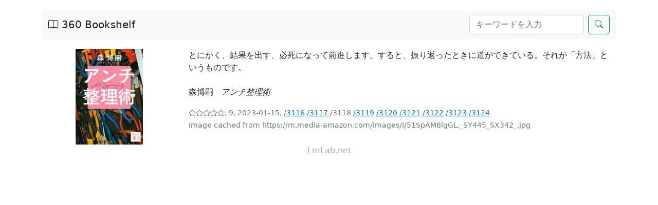

--- FILE ---
content_type: text/html; charset=utf-8
request_url: https://bookshelf.lmlab.net/books/406526426X/3118
body_size: 2005
content:
<!DOCTYPE html>
<html>
  <head>
    <title>360 Bookshelf - アンチ整理術: 森博嗣</title>
    <link href="https://cdn.jsdelivr.net/npm/bootstrap@5.2.3/dist/css/bootstrap.min.css" rel="stylesheet" integrity="sha384-rbsA2VBKQhggwzxH7pPCaAqO46MgnOM80zW1RWuH61DGLwZJEdK2Kadq2F9CUG65" crossorigin="anonymous">
    <link rel="stylesheet" href="https://cdn.jsdelivr.net/npm/bootstrap-icons@1.11.3/font/bootstrap-icons.min.css">
    <link rel="stylesheet" href="/assets/application-067aab4f0a882ab2b9646c0e104d599d9426f974a0b134804a179f333ee97deb.css" />
    <meta name="csrf-param" content="authenticity_token" />
<meta name="csrf-token" content="W6WGQ65AwXbk2GZlnRvsXUG2FCoDJ09Vt0hhzote3CTBtHS1ji_a3yc881W6ZbWo16MHl0HaMKJULl9r6oi0fg" />
    
    <meta name="description" content="とにかく、結果を出す、必死になって前進します。すると、振り返ったときに道ができている。それが「方法」というものです。 - 森博嗣 アンチ整理術" />
    <meta name="keywords" content="森博嗣,アンチ整理術,360,本棚,読書,boolshelf" />
    <meta name="viewport" content="width=device-width,initial-scale=1">
    <meta name="twitter:card" content="summary" />
    <meta name="twitter:site" content="@yoseiito" />
    <meta name="twitter:creator" content="@yoseiito" />
    <meta property="og:url" content="https://bookshelf.lmlab.net/books/406526426X/3118" />
    <meta property="og:type" content="article" />
    <meta property="og:title" content="アンチ整理術: 森博嗣" />
    <meta property="og:description" content="とにかく、結果を出す、必死になって前進します。すると、振り返ったときに道ができている。それが「方法」というものです。" />
      <meta property="og:image" content="https://bookshelf.lmlab.net/rails/active_storage/blobs/redirect/eyJfcmFpbHMiOnsiZGF0YSI6NjEsInB1ciI6ImJsb2JfaWQifX0=--c66b36eb07400246a1dec2f1a5ea18ec380ac1ff/740.jpg" />
  </head>

  <body>
    <div class="container">
    <nav class="navbar navbar-expand-lg bg-light">
  <div class="container-fluid">
		<a class="navbar-brand" href="/"><span class='bi bi-book'></span> 360 Bookshelf</a>
    <button class="navbar-toggler" type="button" data-bs-toggle="collapse" data-bs-target="#navbarSupportedContent" aria-controls="navbarSupportedContent" aria-expanded="false" aria-label="Toggle navigation">
      <span class="navbar-toggler-icon"></span>
    </button>
    <div class="collapse navbar-collapse" id="navbarSupportedContent">
      <ul class="navbar-nav me-auto mb-2 mb-lg-0">
      </ul>
      <form action="/books" class="d-flex" role="search">
        <input class="form-control me-2" type="search" placeholder="キーワードを入力" aria-label="Search" name="q" value="">
        <button class="btn btn-outline-success" type="submit"><span class="bi bi-search" title="検索"></span></button>
      </form>
    </div>
  </div>
</nav>

    <div class="row">
	<div class="col-md-12">
		<div class="row">
  <div class="col-3">
    <div class="col-md-6 offset-md-3">
<a href="https://www.amazon.co.jp/gp/product/406526426X?ie=UTF8&amp;linkCode=ll1&amp;tag=lumbermillinf-22&amp;linkId=3529783b33f4691fb1a9d99e14317318&amp;language=ja_JP&amp;ref_=as_li_ss_tl" target="_blank" class="none">
    <img class="img-fluid" src="https://bookshelf.lmlab.net/rails/active_storage/blobs/redirect/eyJfcmFpbHMiOnsiZGF0YSI6NjEsInB1ciI6ImJsb2JfaWQifX0=--c66b36eb07400246a1dec2f1a5ea18ec380ac1ff/740.jpg" />
</a>
</div>
  </div>
  <div class="col-9">
    <blockquote>
      とにかく、結果を出す、必死になって前進します。すると、振り返ったときに道ができている。それが「方法」というものです。
      <br/>
      <br/>
      <footer>
        森博嗣 &nbsp; <cite>アンチ整理術</cite>
      </footer>
    </blockquote>
    <p class="text-right text-muted">
      <small>
    <span class='bi bi-star'></span><span class='bi bi-star'></span><span class='bi bi-star'></span><span class='bi bi-star'></span><span class='bi bi-star'></span>, 9, 2023-01-15,
          <a href="/books/406526426X/3116">/3116</a>
          <a href="/books/406526426X/3117">/3117</a>
          /3118
          <a href="/books/406526426X/3119">/3119</a>
          <a href="/books/406526426X/3120">/3120</a>
          <a href="/books/406526426X/3121">/3121</a>
          <a href="/books/406526426X/3122">/3122</a>
          <a href="/books/406526426X/3123">/3123</a>
          <a href="/books/406526426X/3124">/3124</a>
      <br>Image cached from https://m.media-amazon.com/images/I/51SpAM8lgGL._SY445_SX342_.jpg
      </small>
    </p>
  </div>
</div>

	</div>
</div>
<div class="row">
	<div class="col-md-12">
	</div>
</div>

    <footer class="footer">
      <a href="https://lmlab.net">LmLab.net</a>
    </footer>
    </div>
    <script src="https://cdn.jsdelivr.net/npm/bootstrap@5.2.3/dist/js/bootstrap.bundle.min.js" integrity="sha384-kenU1KFdBIe4zVF0s0G1M5b4hcpxyD9F7jL+jjXkk+Q2h455rYXK/7HAuoJl+0I4" crossorigin="anonymous"></script> 
  </body>
</html>


--- FILE ---
content_type: text/css
request_url: https://bookshelf.lmlab.net/assets/application-067aab4f0a882ab2b9646c0e104d599d9426f974a0b134804a179f333ee97deb.css
body_size: 723
content:
/*
 * This is a manifest file that'll be compiled into application.css, which will include all the files
 * listed below.
 *
 * Any CSS (and SCSS, if configured) file within this directory, lib/assets/stylesheets, or any plugin's
 * vendor/assets/stylesheets directory can be referenced here using a relative path.
 *
 * You're free to add application-wide styles to this file and they'll appear at the bottom of the
 * compiled file so the styles you add here take precedence over styles defined in any other CSS
 * files in this directory. Styles in this file should be added after the last require_* statement.
 * It is generally better to create a new file per style scope.
 *


 */

body {
  padding-top: 20px;
  padding-bottom: 20px;
}

.navbar {
  margin-bottom: 20px;
}

.book{
  display: flex;
  margin-bottom: 64px;
}

.book blockquote {
  font-size: large;  
}
  
@media (max-width: 768px) {
  .book blockquote {
    font-size: medium;
    clear: left;  
  }
}
  
.book blockquote span{
  color: lightgray;
  font-size: large;
}
  
.book-sm img{
  float: left;
  margin-right: 32px;
}
  
.book-sm p.last{
  clear: both;
  border-bottom: 1px solid lightgray;
  margin-bottom: 12px;
}
  
footer.footer {
  margin: auto;
  text-align: center;
}
  
footer.footer a{
  color: darkgray;
}

a.none {
  text-decoration: none;
}
  
div.no-image {
  background-color: lightgray;
  border: 1px solid #e0e0e0;
  border-radius: 3px;
  text-align: center;
  color: gray;
  font-weight: bold;
  padding: 24px;
}
